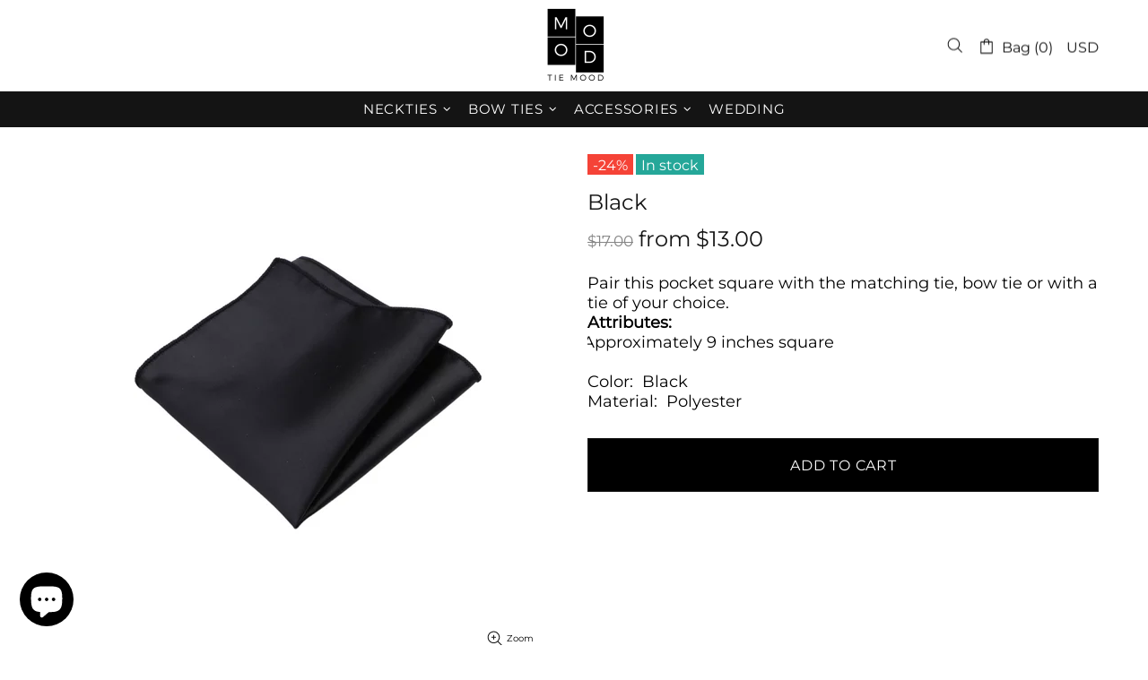

--- FILE ---
content_type: text/css
request_url: https://tie-mood.com/cdn/shop/t/10/assets/presentation.css?v=102014279143232294871719259221
body_size: -339
content:
.presentation{float:right;width:180px;z-index:99999;transform:translate3d(100%,0,0);-webkit-box-shadow:0 0 20px 0 rgba(0,0,0,.15);-moz-box-shadow:0 0 20px 0 rgba(0,0,0,.15);box-shadow:0 0 20px #00000026;transition:var(--animation-css-duration) transform,var(--animation-css-duration) box-shadow;will-change:transform,box-shadow}.presentation.open{transform:none!important}.presentation__btn{width:30px;height:30px}.presentation__btn i{position:absolute;transition:var(--animation-css-duration) transform;will-change:transform}.presentation__btn i:first-child{transform:scaleZ(1)}.presentation__btn i:first-child .icon{width:24px}.presentation__btn i:last-child{transform:scale3d(0,0,1)}.presentation__btn i:last-child .icon{width:16px}.presentation.open .presentation__btn{width:30px;height:30px}.presentation.open .presentation__btn i:first-child{transform:scale3d(0,0,1)}.presentation.open .presentation__btn i:last-child{transform:scaleZ(1)}.presentation__content label p,.presentation__content a{transition:var(--animation-css-duration) color}.presentation__content .input-boolean input~span,.presentation__content .input-boolean input+span span{transition-duration:var(--animation-css-duration)}[dir=rtl] .presentation{float:left;transform:translate3d(-100%,0,0)}[dir=rtl] .presentation.close{transform:translate3d(-100%,0,0)!important}
/*# sourceMappingURL=/cdn/shop/t/10/assets/presentation.css.map?v=102014279143232294871719259221 */
